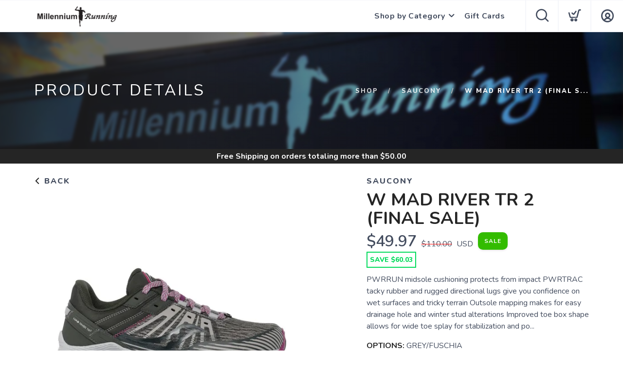

--- FILE ---
content_type: text/html; charset=utf-8
request_url: https://shop.millenniumrunning.com/product/617855/WomensMadRiverTR2
body_size: 19619
content:
<!DOCTYPE html>
<html lang="en">

<head>
  
  
  <script async src="https://www.googletagmanager.com/gtag/js?id=G-7S01FXEE6H"></script>
<script>
window.dataLayer = window.dataLayer || [];
function gtag() { dataLayer.push(arguments);}
gtag("js", new Date());
gtag("config", "G-7S01FXEE6H");
</script>



  <meta charset="utf-8" />
  <title>SAUCONY W Mad River TR 2 (FINAL SALE) GREY/FUSCHIA</title>
  <meta name="viewport" content="width=device-width, initial-scale=1" />
  <meta name="keywords" content="" />
  <meta name="description" content="PWRRUN midsole cushioning protects from impact  PWRTRAC tacky rubber and rugged directional lugs give you confidence on wet surfaces and tricky terrain  Outsole mapping makes for easy drainage hole and winter stud alterations  Improved toe box shape allows for wide toe splay for stabilization and power transfer  Updated tongue construction for an improved fit  Gaiter compatibility  Elastic lace keeper secures laces out of the way  Mud guard on the upper enhances protection and durability in high-abrasion zones  Engineered mesh upper enhances breathability and drains water fast " />
  <!-- Icons -->
  <meta name="msapplication-TileColor" content="#1bb8de" />
  <meta name="msapplication-TileImage" content="/assets/branding/shop.millenniumrunning.com/ms-icon-144x144.png" />
  <meta name="theme-color" content="#252525" />
  <meta property="og:title" content="SAUCONY W Mad River TR 2 (FINAL SALE) GREY/FUSCHIA" />  
  <meta property="og:image" content="https://shop.millenniumrunning.com/image/500/41_53_1601074314138.jpg" />
  <meta property="og:description" content="PWRRUN midsole cushioning protects from impact  PWRTRAC tacky rubber and rugged directional lugs give you confidence on wet surfaces and tricky terrain  Outsole mapping makes for easy drainage hole and winter stud alterations  Improved toe box shape allows for wide toe splay for stabilization and power transfer  Updated tongue construction for an improved fit  Gaiter compatibility  Elastic lace keeper secures laces out of the way  Mud guard on the upper enhances protection and durability in high-abrasion zones  Engineered mesh upper enhances breathability and drains water fast " />
  <link rel="canonical" href="https://shop.millenniumrunning.com/product/617855/saucony/w-mad-river-tr-2-final-sale" />
  <link rel="shortcut icon" id="appFavicon" href="/assets/branding/shop.millenniumrunning.com/favicon.ico" />
  <link rel="apple-touch-icon" id="appFaviconApple57" sizes="57x57" href="/assets/branding/shop.millenniumrunning.com/apple-icon-57x57.png" />
  <link rel="apple-touch-icon" id="appFaviconApple60" sizes="60x60" href="/assets/branding/shop.millenniumrunning.com/apple-icon-60x60.png" />
  <link rel="apple-touch-icon" id="appFaviconApple72" sizes="72x72" href="/assets/branding/shop.millenniumrunning.com/apple-icon-72x72.png" />
  <link rel="apple-touch-icon" id="appFaviconApple76" sizes="76x76" href="/assets/branding/shop.millenniumrunning.com/apple-icon-76x76.png" />
  <link rel="apple-touch-icon" id="appFaviconApple114" sizes="114x114" href="/assets/branding/shop.millenniumrunning.com/apple-icon-114x114.png" />
  <link rel="apple-touch-icon" id="appFaviconApple120" sizes="120x120" href="/assets/branding/shop.millenniumrunning.com/apple-icon-120x120.png" />
  <link rel="apple-touch-icon" id="appFaviconApple144" sizes="144x144" href="/assets/branding/shop.millenniumrunning.com/apple-icon-144x144.png" />
  <link rel="apple-touch-icon" id="appFaviconApple152" sizes="152x152" href="/assets/branding/shop.millenniumrunning.com/apple-icon-152x152.png" />
  <link rel="apple-touch-icon" id="appFaviconApple180" sizes="180x180" href="/assets/branding/shop.millenniumrunning.com/apple-icon-180x180.png" />
  <link rel="icon" type="image/png" id="appFavicon192" sizes="192x192" href="/assets/branding/shop.millenniumrunning.com/android-icon-192x192.png" />
  <link rel="icon" type="image/png" id="appFavicon32" sizes="32x32" href="/assets/branding/shop.millenniumrunning.com/favicon-32x32.png" />
  <link rel="icon" type="image/png" id="appFavicon96" sizes="96x96" href="/assets/branding/shop.millenniumrunning.com/favicon-96x96.png" />
  <link rel="icon" type="image/png" id="appFavicon16" sizes="16x16" href="/assets/branding/shop.millenniumrunning.com/favicon-16x16.png" />
  <!-- Font Preloading - Optimized for Performance -->
  <link rel="preconnect" href="https://fonts.googleapis.com" crossorigin>
  <link rel="preconnect" href="https://fonts.gstatic.com" crossorigin>
  <link rel="preload" as="style" href="https://fonts.googleapis.com/css2?family=Nunito:wght@300;400;600;700;800&display=swap">
  <link rel="stylesheet" href="https://fonts.googleapis.com/css2?family=Nunito:wght@300;400;600;700;800&display=swap" media="print" onload="this.media='all'">
  <noscript><link rel="stylesheet" href="https://fonts.googleapis.com/css2?family=Nunito:wght@300;400;600;700;800&display=swap"></noscript>
  <!-- Styles -->
  <link href="/assets/styles/font-variables.css?v=1.0.5" rel="stylesheet" type="text/css" media="all" />
  <style>:root { --font-primary: "Nunito", "Open Sans", "Helvetica Neue", sans-serif; }</style>
  <link href="/assets/admin/styles/spectrum.css?v=1.0.5" rel="stylesheet" type="text/css" media="all" />
  <link href="/assets/styles/bootstrap.css?v=1.0.5" rel="stylesheet" type="text/css" media="all"/>
  <link href="/assets/styles/themify-icons.css?v=1.0.5" rel="stylesheet" type="text/css" media="all" />
  <link href="/assets/styles/flexslider.css?v=1.0.5" rel="stylesheet" type="text/css" media="all" />
  <link href="/assets/styles/theme.css?v=1.0.5" rel="stylesheet" type="text/css" media="all" />
  <link href="/assets/styles/custom.css?v=1.0.5" rel="stylesheet" type="text/css" media="all" />
  <link href="/assets/styles/runfree.css?v=1.0.5" rel="stylesheet" type="text/css" media="all" />
  <link href="/assets/styles/modal.css?v=1.0.5" rel="stylesheet" type="text/css" />
	<link href="/assets/styles/datetimepicker.css?v=1.0.5" rel="stylesheet" type="text/css" media="all" />
  <link href="/assets/styles/font-awesome.min.css?v=1.0.5" rel="stylesheet" type="text/css" media="all" />
  <link rel="stylesheet" href="/assets/styles/tooltips.css?v=1.0.5" rel="stylesheet" type="text/css" media="all" />
  <link href="/assets/styles/runfreefont.css?v=1.0.5" rel="stylesheet" type="text/css" media="all" />
  <link href="/assets/branding/shop.millenniumrunning.com/branding.css?v=1.0.5" rel="stylesheet" type="text/css" media="all" />
  <script src="https://ajax.googleapis.com/ajax/libs/jquery/3.7.1/jquery.min.js"></script>
  
  <style>
    :root {
      --primary: #252525;
      --primaryOpaque: rgba(37,37,37,0.1);
      --secondary: #fd4f00;
      --white: #FFF;
      --almostblack: #252525;
      --grey: #eff1f5;
      --red: #ff104b;
      --shadow: 0px 0px 8px 2px rgba(0, 0, 0, 0.08);
      --bigShadow: 0px 12px 23px 0px rgba(0, 0, 0, .1);
      --transition: 0.5s;
      --even: #FCFCFC;
      --siteLogo: url(/assets/branding/shop.millenniumrunning.com/logo.png);
      --input: #F5F6FA;
      --border: #f5f6fa;
      --inputfocus: #e7ebf1;
      --glass: rgba(250, 250, 250, 0.7);
      --navutility: #f5f8fb;
      --menu: #434c5e;
      --filterhr: #d2d8e5;
      --bggrey: #f5f6fa;
      --thumbloader: linear-gradient(90deg, #eef1f5 0px, #fbfbfd 40px, #eef1f5 80px);
      --skeleton-one: #e7e8eb;
      --skeleton-two: #f0f0f0;
      --disappearing-header: linear-gradient(to bottom, rgba(245, 246, 250, 1) 0%, rgba(245, 246, 250, 0) 100%);
      --disappearing-footer: linear-gradient(to bottom, rgba(245, 246, 250, 0) 0%, rgba(245, 246, 250, 1) 100%);
    }
  </style>
  <link href="/assets/styles/round.css" rel="stylesheet" type="text/css" media="all" />
  <script>
    var logoCard = '/assets/branding/shop.millenniumrunning.com/logo.png';
    var logoUrl = '/';
  </script>
  
  <script>var cdnOn = false;</script>
<script type="text/javascript">var _learnq;</script><script type="text/javascript">window.blueshift = null;</script>
  <!-- End Header Script -->
</head>

<body class="scroll-assist">
  
  
  <!-- Cart Template //-->
  <li id="CartTemplate" class="cartItem template">
    <div class="productImage" style="background-image: url('{{product.url}}')"></div>
    <div class="rel">
      <div class="productName">{{product.name}}</div>
      <div class="productPrice">
        {{product.quantity}} at ${{product.cost}} - {{product.options}}
      </div>
      <div class="remove" data-index="{{index}}"></div>
    </div>
  </li>

  <div class="nav-container">
    <nav>
      <div class="nav-bar">
        <div class="module left">
          <img id="StoreLogo" class="logo logo-dark" alt="Millennium Running" src="/assets/branding/shop.millenniumrunning.com/logo.png" />
        </div>
        <div class="module right widget-handle mobile-toggle visible-sm visible-xs">
          <i class="icon-Main-Menu mobilemenu"></i>
        </div>
        <div class="module-group right pt0 pb0">

          <!-- User Pod -->
          <div id="AccountMenu" class="module right widget-handle">
            <ul class="menu">
              <li class="has-dropdown-account" style="border-top: unset;"><i class="icon-Profile"></i>
                <span class="title">My Account</span>
                <ul style="margin-top: -7px; margin-right: -20px;"><li><a href="/login"><i class="icon-Log-In dropdown-icon"></i> Login</a></li><li><a href="/signup"><i class="icon-Signup dropdown-icon"></i> Signup</i></a></li></ul>
              </li>
            </ul>
          </div>

          <!-- Cart Pod -->
          <div id="CartMenuSize" class="module widget-handle cart-widget-handle right ecomtrue">
            <div class="cart max" data-url="/cart">
              <i class="icon-ti-Cart"></i>
              <span id="CartItemCount" class="label number"></span>
              <span class="title">Shopping Cart</span>
            </div>
            <div id="CartMenu" class="function">
              <div class="widget" style="padding: 16px;">
                <h6 class="title">Shopping Cart</h6>
                <hr />
                <ul id="CartInfo" class="cart-overview"></ul>
                <div class="cart-controls mt16">
                  <a class="btn btn-sm btn-filled" href="/cart">View Cart</a>
                  <div class="list-inline pull-right">
                    <span class="cart-total">Total: </span>
                    <span id="CartTotal" class="number"></span>
                  </div>
                </div>
              </div>
            </div>
          </div>

          <!-- Search Pod -->
          <div id="SearchMenu" class="module widget-handle search-widget-handle right ecomtrue">
            <div class="search max">
              <i class="icon-ti-search"></i>
              <span class="title">Search Site</span>
            </div>
            <div class="function">
              <div class="search-form">
                <input type="text" placeholder="Search" class="searchFor" />
                <div id="Suggestions"></div>
              </div>
            </div>
          </div>

          <!-- Menu Pod  -->
          <div id="TheMenu" class="module left">
            <ul id="MainMenu" class="menu"><li class="has-dropdown"><a href="#">Shop by Category</a><ul class="mega-menu"><li><ul id="HeaderCategories"></ul></li></ul></li><li id="GiftCardCart"><a href="/giftcard">Gift Cards</a></li><li style="display:none"></li></ul>
          </div>

        </div>
        <!-- End Modal Group -->

      </div>
    </nav>
  </div>
  <div class="main-container"></div><style>
    label {
        width: 100%;
    }
</style>
<section class="page-title page-title-4 image-bg overlay hideshopheaders">
    <div class="background-image-holder">
        <img alt="Background Image" class="background-image" src="/branding/shop.millenniumrunning.com/running2.jpg" />
    </div>
    <div class="headeroverlay"></div>
    <div class="container wide">
        <div class="row">
            <div class="col-md-6">
                <h3 class="uppercase mb0 text-shadow">Product Details</h3>
            </div>
            <div class="col-md-6 text-right">
                <ol class="breadcrumb breadcrumb-2 text-shadow">
                    <li><a href="/">Shop</a></li>
                    <li id="SubArea"></li>
                    <li id="SubProduct" class="active"></li>
                </ol>
            </div> 
        </div>
        <!--end of row-->
    </div>
    <!--end of container-->
    
    <!--Needed before remaining html for loading animations-->
    <style>
        @keyframes fadeInUp {
            from {
                opacity: 0;
                transform: translateY(80px);
            }
    
            to {
                opacity: 1;
                transform: translateY(0);
            }
        }
    
        .animate {
            opacity: 0;
            animation: fadeInUp 0.9s cubic-bezier(0.22, 0.61, 0.36, 1) forwards;
        }
    
        @media screen and (prefers-reduced-motion: reduce) {
            .animate {
                animation: none !important;
            }
        }
    
        /* Product Page Skeleton Loader Styles */
        .product-skeleton {
            display: block;
            position: relative;
        }
    
        .product-skeleton.hidden {
            display: none;
        }
    
        /* Create a shimmer overlay that covers all skeleton elements */
        .product-skeleton::before {
            content: '';
            position: absolute;
            top: 0;
            left: 0;
            width: 100%;
            height: 100%;
            background: linear-gradient(90deg,
                    rgba(255, 255, 255, 0) 0%,
                    rgba(255, 255, 255, 0.3) 50%,
                    rgba(255, 255, 255, 0) 100%);
            background-size: 1000px 100%;
            animation: shimmer 1.5s infinite linear;
            pointer-events: none;
            z-index: 1;
        }
    
        .product-skeleton-image {
            width: 100%;
            height: 513px;
            background: linear-gradient(90deg,
                    var(--skeleton-one) 0%,
                    var(--skeleton-two) 100%);
            border-radius: 8px;
            margin-bottom: 15px;
        }
    
        .product-skeleton-thumbnails {
            display: flex;
            gap: 10px;
            margin-bottom: 15px;
        }
    
        .product-skeleton-thumbnail {
            width: 25%;
            height: 115px;
            background: linear-gradient(90deg,
                    var(--skeleton-one) 0%,
                    var(--skeleton-two) 100%);
            border-radius: 4px;
        }
    
        @media (max-width: 768px) {
            .product-skeleton-image {
                width: 100%;
                height: 300px;
            }
    
            .product-skeleton-thumbnail {
                height: 60px;
            }
        }
    
        .product-skeleton-text {
            height: 20px;
            background: linear-gradient(90deg,
                    var(--skeleton-one) 0%,
                    var(--skeleton-two) 100%);
            border-radius: 4px;
            margin-bottom: 12px;
        }
    
        .product-skeleton-text.small {
            width: 40%;
            height: 16px;
        }
    
        .product-skeleton-text.medium {
            width: 70%;
            height: 16px;
        }
    
        .product-skeleton-text.large {
            width: 90%;
            height: 24px;
        }
    
        .product-skeleton-text.title {
            width: 60%;
            height: 32px;
            margin-bottom: 16px;
        }
    
        .product-skeleton-text.price {
            width: 30%;
            height: 28px;
            margin-bottom: 16px;
        }
    
        .product-skeleton-button {
            width: 150px;
            height: 45px;
            background: linear-gradient(90deg,
                    var(--skeleton-one) 0%,
                    var(--skeleton-two) 100%);
            border-radius: 4px;
            margin-top: 20px;
        }
    
        .product-skeleton-color-swatches {
            display: flex;
            gap: 8px;
            margin-top: 12px;
        }
    
        .product-skeleton-color-swatch {
            width: 100px;
            height: 100px;
            border-radius: 4px;
            background: linear-gradient(90deg,
                    var(--skeleton-one) 0%,
                    var(--skeleton-two) 100%);
        }
    
        .product-single.loaded .product-skeleton {
            display: none;
        }
    
    .product-single .description,
    .product-single .image-slider,
    .product-single .add-to-cart,
    .product-single .widget,
    .product-single .tabbed-content {
        display: none;
    }

    .product-single.loaded .description,
    .product-single.loaded .image-slider,
    .product-single.loaded .add-to-cart,
    .product-single.loaded .widget,
    .product-single.loaded .tabbed-content {
        display: block;
    }

    .product-single .back-title,
    .product-single #BrandArea {
        display: block;
    }        @keyframes shimmer {
            0% {
                background-position: -1000px 0;
            }
    
            100% {
                background-position: 1000px 0;
            }
        }

        /* Wishlist Toggle Styles */
        .wishlist-toggle {
            background: none;
            border: 2px solid #e0e0e0;
            border-radius: 50%;
            width: 44px;
            height: 44px;
            display: flex;
            align-items: center;
            justify-content: center;
            cursor: pointer;
            transition: border 0.15s ease-in-out;
            flex-shrink: 0;
            padding: 8px;
            position: relative;
            margin-bottom: 0px;
        }
        .wishlist-toggle .btn__effect {
            display: inline-block;
            position: relative;
            width: 20px;
            height: 20px;
        }
        .wishlist-toggle .heart-stroke {
            width: 20px;
            height: 20px;
            fill: #cccccc;
            transition: fill 0.3s ease;
        }
        .wishlist-toggle .heart-full {
            position: absolute;
            left: 0;
            top: 0;
            width: 20px;
            height: 20px;
            fill: var(--red);
            opacity: 0;
        }
        .wishlist-toggle:hover {
            border-color: var(--red);
        }
        .wishlist-toggle:hover .heart-stroke {
            animation: pulse 1s ease-out infinite;
        }
        .wishlist-toggle.active .heart-stroke {
            opacity: 0;
        }
        .wishlist-toggle.active .heart-full {
            opacity: 1;
            animation: bounceIn 0.5s linear;
        }
        .wishlist-toggle.active .effect:before {
            animation: fireworkLine 0.5s linear 0.1s;
        }
        .wishlist-toggle.active .effect:after {
            animation: fireworkPoint 0.5s linear 0.1s;
        }
        .wishlist-toggle .broken-heart {
            position: absolute;
            left: -14px;
            top: -1px;
            opacity: 0;
        }
        .wishlist-toggle .broken-heart--left {
            transform: rotate(0deg);
            transform-origin: 60% 200%;
        }
        .wishlist-toggle .broken-heart--right {
            transform: rotate(0deg);
            transform-origin: 63% 200%;
        }
        .wishlist-toggle .broken-heart--crack {
            stroke-dasharray: 15;
            stroke-dashoffset: 15;
        }
        .wishlist-toggle.deactivate .broken-heart {
            opacity: 1;
            margin-top: 4px;
        }
        .wishlist-toggle.deactivate .broken-heart--left {
            animation: crackLeft 0.35s cubic-bezier(0.68, -0.55, 0.265, 2.85) 0.15s forwards, hide 0.25s ease-in 0.55s forwards;
        }
        .wishlist-toggle.deactivate .broken-heart--right {
            animation: crackRight 0.35s cubic-bezier(0.68, -0.55, 0.265, 2.85) 0.15s forwards, hide 0.25s ease-in 0.55s forwards;
        }
        .wishlist-toggle.deactivate .broken-heart--crack {
            animation: crack 0.2s ease-in forwards;
        }
        .wishlist-toggle .effect-group {
            position: absolute;
            top: 0;
            left: 0;
            width: 100%;
            height: 100%;
            transform: rotate(25deg);
        }
        .wishlist-toggle .effect-group .effect {
            display: block;
            position: absolute;
            top: 38%;
            left: 50%;
            width: 20px;
            transform-origin: 0px 2px;
        }
        .wishlist-toggle .effect-group .effect:nth-child(2) { transform: rotate(72deg); }
        .wishlist-toggle .effect-group .effect:nth-child(3) { transform: rotate(144deg); }
        .wishlist-toggle .effect-group .effect:nth-child(4) { transform: rotate(216deg); }
        .wishlist-toggle .effect-group .effect:nth-child(5) { transform: rotate(288deg); }
        .wishlist-toggle .effect-group .effect:before {
            content: "";
            display: block;
            position: absolute;
            right: 0;
            border-radius: 1.5px;
            height: 3px;
            background: var(--red);
        }
        .wishlist-toggle .effect-group .effect:after {
            content: "";
            display: block;
            position: absolute;
            top: 10px;
            right: 10%;
            border-radius: 50%;
            width: 3px;
            height: 3px;
            background: var(--red);
            transform: scale(0, 0);
        }
        @keyframes pulse {
            0% { opacity: 1; transform-origin: center center; transform: scale(1); }
            50% { opacity: 0.6; transform: scale(1.15); }
            100% { opacity: 1; transform: scale(1); }
        }
        @keyframes bounceIn {
            0% { transform: scale(0); }
            30% { transform: scale(1.25); }
            50% { transform: scale(0.9); }
            70% { transform: scale(1.1); }
            80% { transform: scale(1); }
        }
        @keyframes fireworkLine {
            0% { right: 20%; transform: scale(0, 0); }
            25% { right: 20%; width: 6px; transform: scale(1, 1); }
            35% { right: 0; width: 35%; }
            70% { right: 0; width: 4px; transform: scale(1, 1); }
            100% { right: 0; transform: scale(0, 0); }
        }
        @keyframes fireworkPoint {
            30% { transform: scale(0, 0); }
            60% { transform: scale(1, 1); }
            100% { transform: scale(0, 0); }
        }
        @keyframes crackLeft {
            0% { transform: rotate(0deg); }
            100% { transform: rotate(-45deg); }
        }
        @keyframes crackRight {
            0% { transform: rotate(0deg); }
            100% { transform: rotate(45deg); }
        }
        @keyframes crack {
            0% { stroke-dasharray: 15; stroke-dashoffset: 15; }
            80% { stroke-dasharray: 15; stroke-dashoffset: 0; opacity: 1; }
            100% { opacity: 0; }
        }
        @keyframes hide {
            0% { opacity: 1; }
            100% { opacity: 0; }
        }
        @media (max-width: 768px) {
            .wishlist-toggle {
                width: 38px;
                height: 38px;
            }
        }
    </style>

</section>
<div class="threshold hidden">Free Shipping<span class="freeterms hidden"> on orders totaling more than $<span id="Threshold" class="freeamount"></span></span></div>
<section class="pt24 pt-xs-16 pt24 pt-xs-16 white">
    <div class="container wide">
        <div class="row"> 
            <div class="col-md-12">
                <div class="product-single">
                    <div class="row mb24 mb-xs-16">
                        <div class="col-md-6 col-sm-6">
                            <div class="back-title"><a href="javascript:history.go(-1);" style="font-weight: 800; color: var(--menu);"> <i class="icon-ti-back" style="font-size: 13px; color: var(--primary);"></i> Back</a></div>
                            <!-- Product Skeleton Loader - Image -->
                            <div class="product-skeleton">
                                <div class="product-skeleton-image"></div>
                                <div class="product-skeleton-thumbnails">
                                    <div class="product-skeleton-thumbnail"></div>
                                    <div class="product-skeleton-thumbnail"></div>
                                    <div class="product-skeleton-thumbnail"></div>
                                    <div class="product-skeleton-thumbnail"></div>
                                </div>
                            </div>
                            <div class="image-slider slider-thumb-controls controls-inside animate">
                                <ul id="ImageThumbs" class="slides "></ul>
                            </div>
                            <!--end of image slider-->
                        </div>
                        <div class="col-md-5 col-md-offset-1 col-sm-6">
                            <!-- Product Skeleton Loader - Details -->
                            <div class="product-skeleton">
                                <div class="product-skeleton-text small"></div>
                                <div class="product-skeleton-text title"></div>
                                <div class="product-skeleton-text price"></div>
                                <div class="product-skeleton-text large"></div>
                                <div class="product-skeleton-text large"></div>
                                <div class="product-skeleton-text large"></div>
                                <div style="margin-top: 24px;">
                                    <div class="product-skeleton-text small"></div>
                                    <div class="product-skeleton-color-swatches">
                                        <div class="product-skeleton-color-swatch"></div>
                                        <div class="product-skeleton-color-swatch"></div>
                                        <div class="product-skeleton-color-swatch"></div>
                                        <div class="product-skeleton-color-swatch"></div>
                                    </div>
                                </div>
                                <div style="margin-top: 32px;">
                                    <div class="product-skeleton-text medium"></div>
                                    <div class="product-skeleton-text medium"></div>
                                    <div class="product-skeleton-text medium"></div>
                                </div>
                                <div class="product-skeleton-button"></div>
                            </div>
                            <div class="description">
                                <h5 id="ProductBrand" class="uppercase mb0" style="color: var(--menu); font-weight: 800;">
                                </h5>
                                <div>
                                    <h1 id="ProductTitle" class="uppercase productname mt8 mb8" style="margin: 0; flex: 1;">
                                    </h1>
                                </div>
                                <div class="mt0">
                                    <span id="ProductPrice" class="number price"></span> USD <span class="productsalelabel">SALE</span>
                                </div>
                                <div id="Savings" class="savings mb8" style="display: none;"></div>
                                <p class="mt16 mb16" id="ProductShortDescription"></p>
                                
                                <ul>
                                    <li><strong style="color: var(--almostblack);">OPTIONS:</strong> <span id="ProductColor"></span><br><span id="ColorList"></span></li>
                                </ul>
                            </div>
                            <!--end of widget-->
                            <form class="add-to-cart">
                                <div id="OptionsArea" class="instock select-option mb16">
                                    <label>SELECT A SIZE:</label>
                                    <div id="SizesChoices"></div>
                                    <select id="PurchaseOptions" style="display: none;"></select>
                                </div>
                                <div id="DetailOptionsArea" class="select-option" style="display: none;">
                                    <label>DETAILS:</label>
                                    <div id="SelectOptions"></div>
                                </div>
                                <div class="outofstock mt64 mb48" style="display: none; font-weight: 800;">Out of Stock</div>
                                <div id="QuantityArea" class="select-option mb16" style="display: none; clear: both; max-width: 185px;">
                                    <label for="Quantity" style="width: 100%;" class="mt16">SELECT QUANTITY:</label>
                                    <i class="ti-angle-down quantitydropdown"></i>
                                    <select id="Quantity"></select> 
                                </div>
                                <div id="PickupArea">
                                    <div id="PickUpOptions" class="options" style="display:none">
                                        <label class="mb0 mt8">DELIVERY OPTIONS:</label>
                                        <div id="ShipToMe" class="option on">
                                            <div class="mark"></div>
                                            <div class="markLabel">Ship to Me</div>
                                        </div>
                                    </div>
                                </div>
                                <div id="InStore" class="instoreonly" style="display: none; font-weight: 800;">Available for Purchase In-Store Only 🛍️</div>
                                <div style="display: flex; align-items: center; gap: 12px;">
                                    <div class="addArea mt24" style="clear: both; display: flex; align-items: center; gap: 12px;">
                                        <a href="javascript:page.addCart()" style="color:#FFF"><div id="AddCartButton" class="button instock" style="display: none;">Add To Cart</div></a>
                                    </div>
                                    <button id="WishlistToggle" class="wishlist-toggle inactive" aria-label="Add to Wishlist" data-balloon-pos="right" style="margin-top: 24px;">
                                        <div class="btn__effect">
                                            <svg class="heart-stroke" viewBox="20 18 29 28" aria-hidden="true" focusable="false"><path d="M28.3 21.1a4.3 4.3 0 0 1 4.1 2.6 2.5 2.5 0 0 0 2.3 1.7c1 0 1.7-.6 2.2-1.7a3.7 3.7 0 0 1 3.7-2.6c2.7 0 5.2 2.7 5.3 5.8.2 4-5.4 11.2-9.3 15a2.8 2.8 0 0 1-2 1 3.4 3.4 0 0 1-2.2-1c-9.6-10-9.4-13.2-9.3-15 0-1 .6-5.8 5.2-5.8m0-3c-5.3 0-7.9 4.3-8.2 8.5-.2 3.2.4 7.2 10.2 17.4a6.3 6.3 0 0 0 4.3 1.9 5.7 5.7 0 0 0 4.1-1.9c1.1-1 10.6-10.7 10.3-17.3-.2-4.6-4-8.6-8.4-8.6a7.6 7.6 0 0 0-6 2.7 8.1 8.1 0 0 0-6.2-2.7z"></path></svg>
                                            <svg class="heart-full" viewBox="0 0 19.2 18.5" aria-hidden="true" focusable="false"><path d="M9.66 18.48a4.23 4.23 0 0 1-2.89-1.22C.29 10.44-.12 7.79.02 5.67.21 2.87 1.95.03 5.42.01c1.61-.07 3.16.57 4.25 1.76A5.07 5.07 0 0 1 13.6 0c2.88 0 5.43 2.66 5.59 5.74.2 4.37-6.09 10.79-6.8 11.5-.71.77-1.7 1.21-2.74 1.23z"></path></svg>
                                            <svg class="broken-heart" xmlns="http://www.w3.org/2000/svg" width="48" height="16" viewBox="5.707 17 48 16"><g fill="var(--red)"><path class="broken-heart--left" d="M29.865 32.735V18.703a4.562 4.562 0 0 0-3.567-1.476c-2.916.017-4.378 2.403-4.538 4.756-.118 1.781.227 4.006 5.672 9.737a3.544 3.544 0 0 0 2.428 1.025l-.008-.008.013-.002z"/><path class="broken-heart--right" d="M37.868 22.045c-.135-2.588-2.277-4.823-4.697-4.823a4.258 4.258 0 0 0-3.302 1.487l-.004-.003v14.035a3.215 3.215 0 0 0 2.289-1.033c.598-.596 5.882-5.99 5.714-9.663z"/></g><path class="broken-heart--crack" fill="none" stroke="#FFF" stroke-miterlimit="10" d="M29.865 18.205v14.573"/></svg>
                                            <div class="effect-group">
                                                <span class="effect"></span>
                                                <span class="effect"></span>
                                                <span class="effect"></span>
                                                <span class="effect"></span>
                                                <span class="effect"></span>
                                            </div>
                                        </div>
                                    </button>
                                </div>
                                <div id="InStorePickup" class="instoreonly red" style="display: none; font-weight: 800">This product can be purchased online, but must be picked up in the store. 🧾</div>
                            </form>
                            <div class="widget" style="margin-top: 20px;">
                                <hr class="mb0 mt24 mt-xs-12">
                                <ul>
                                    <li>SKU: <span id="ProductSku"></span></li>
                                </ul>
                            </div>
                        </div>
                    </div>
                    <!--end of row-->
                    <div class="row">
                        <div class="col-sm-12">
                            <div class="tabbed-content text-tabs">
                                <ul class="tabs mb16 mb-xs-8">
                                    <li class="active">
                                        <div class="tab-title">
                                            <span>Description</span>
                                        </div>
                                        <div id="ProductDescription" class="tab-content"></div>
                                    </li>
                                    <li class="bridaloff">
                                        <div class="tab-title">
                                            <span>Sizing</span>
                                        </div>
                                        <div class="tab-content" data-content="6"></div>
                                    </li>
                                    <li>
                                        <div class="tab-title">
                                            <span>Reviews<div class="review-count-container" style="display: none">
                                                <div id="ReviewCount"></div>
                                            </div>
                                        </span>
                                        </div>
                                        <div class="tab-content"> 
                                            <ul id="Reviews" class="ratings mb8"></ul>
                                            <!--end of ratings-->
                                            <h6 class="uppercase mb8 reviewForm" style="display: none;">Write A Review</h6>
                                            <form class="ratings-form reviewForm" style="display: none;">
                                                <div class="select-option mb16">
                                                    <i class="ti-angle-down"></i>
                                                    <select id="StarRating" class="grey">
                                                        <option selected value="Default">Select A Rating</option>
                                                        <option value="5">5 Stars</option>
                                                        <option value="4">4 Stars</option>
                                                        <option value="3">3 Stars</option>
                                                        <option value="2">2 Stars</option>
                                                        <option value="1">1 Star</option>
                                                    </select>
                                                </div>
                                                <textarea id="ReviewText" placeholder="What do you think about this product?" rows="3" class="mb16 pt16"></textarea>
                                                <div id="SaveReviewButton" class="button" >Submit Review</div>
                                            </form>
                                        </div>
                                    </li>
                                </ul>
                            </div>
                        </div>
                    </div>
                </div>
            </div>
            <!--end of row-->
        </div>
        <!--end of container-->
</section>

<!-- Wishlist Login Modal -->
<div id="WishlistLoginModal" class="modal box">
  <div class="close"></div>
  <div class="modal-header">
    <div class="wishlist-color-modal mb24"></div>
    <div>
        <div class="title mt0">Save to Wishlist</div>
        <div class="subtitle mt0 mb8">Please login or sign up to save items to your wishlist</div>
    </div>
  </div>
  <div class="grid two" style="gap: 12px; margin-top: 24px;">
    <a href="/login" class="button hollow" style="text-decoration: none; color: white; text-align: center;">Login</a>
    <a href="/signup" class="button" style="text-decoration: none; color: white; text-align: center;">Sign Up</a>
  </div>
</div>

<!-- Repeater Templates -->
<li id="ThumbTemplate" class="template" data-thumb-alt="" style="height: auto"><img src="{{imageurl}}" alt="{{altLabel}}" data-thumb-alt="{{altLabel}}" title="{{altLabel}}" /></li>

<li id="ReviewTemplate" class="template mb16">
    <div class="user">
        <ul class="list-inline star-rating">
            <li class="star1" style="display: none">
                <i class="fa fa-star"></i>
            </li>
            <li class="star2" style="display: none">
                <i class="fa fa-star"></i>
            </li>
            <li class="star3" style="display: none">
                <i class="fa fa-star"></i>
            </li>
            <li class="star4" style="display: none">
                <i class="fa fa-star"></i>
            </li>
            <li class="star5" style="display: none">
                <i class="fa fa-star"></i>
            </li>
        </ul>
        <span class="bold-h6">{{firstName}}</span>
        <span class="date number">{{reviewDate}}</span>
    </div>
    <p class="mb0">
        {{reviewMessage}}
    </p>
</li>
<script language="javascript" type="text/javascript">
    var threshold = Number('50');
    var flatRate = Number('7');
    var shipType = 'flat';
    var allowInStore = 'true';
	var currency = 'USD';
    var LSCode = '';
    var posId = '1';
    var id = 617855;

    var page = {
        id: null,
        data: null,
        color: "",
        optionsIsLoaded: false,
        productIsLoaded: false,
        options: [],
        sizes: [],
        inventory: {},
        isRelay: false,
        init: function () {
            store.get();
            if (page.id == null) {
                try {
                    if (id) page.id = id;
                } catch (e) {
                    page.id = $.param("id");
                }
            }
            if (isNaN(page.id)) window.location = '/';
            else {
                page.events();
                // Check if user is already loaded
                if (user && user.data && user.data.memberId) {
                    page.userLoaded();
                }
                page.get();
                category.get();
                brand.get();
                service.post("product/options", { id: page.id }, page.optionsLoaded);
            }

            if (shipType=='flat'&&flatRate<=0) {
                $(".threshold").removeClass("hidden");
            } else {
                if (threshold!=null && threshold >= 0) {
                    $(".threshold").removeClass("hidden");
                    if (threshold>0) {
                        $(".freeterms").removeClass("hidden");
                        $("#Threshold").html(threshold.toFixed(2));
                    }                    
                }
            }
        },
        productDetails: (e) => {
            page.returned(e);
        },
        hasProductOption: (options, id) => {
            for (var i=0; i<options.length; i++) {
                var option = options[i];
                if (option.id.trim().toLowerCase()==id.trim().toLowerCase()) return i;
            }
            return -1;
        },
        optionsLoaded: (e) => {
            var useOptions = [];
            for (var i=0; i<e.data.length; i++) {
                var optionItem = e.data[i];
                var index = page.hasProductOption(useOptions, optionItem.label);
                if (index==-1) {
                    useOptions.push({
                        id: optionItem.label,
                        items: [
                            optionItem.value
                        ]
                    })
                } else {
                    useOptions[index].items.push(optionItem.value);
                }
            }


            if (useOptions.length>0) {
                var html = "";
                for (var i=0; i<useOptions.length; i++) {
                    var option = useOptions[i];
                    html += `<label for="Detail_${i}">${option.id}</label>`;
                    html += `<div class="content-area">`;
                    if (option.items.length>1) {
                        html += `<select class="option-detail" data-label="${option.id}">`;
                        for (var j=0; j<option.items.length; j++) {
                            var item = option.items[j];
                            html += `<option value="${item}">${item}</option>`;
                        }
                        html += '</select>';
                    } else {
                        html += `<input type="checkbox" class="option-detail" data-label="${option.id} - ${option.items[0]}" value="${option.items[0]}"> ${option.items[0]}`;
                    }
                    html += '</div>';
                }
                $("#SelectOptions").html(html);
                // $("#DetailOptionsArea").show();
            }
        },
        events: function () {
            //context.addListener("product", page.returned);
            context.addListener("categories", page.categoriesLoaded);
            context.addListener("brands", page.brandsLoaded);
            context.addListener("user", page.userLoaded);
            // context.addListener("productinventory", page.inventoryLoaded);
            $("#SearchFor").keypress(page.search);
            //$("#AddCartButton").click(page.addCart);
            $("#PurchaseOptions").change(page.selected);
            $("#SaveReviewButton").click(page.saveReview);
            $("#WishlistToggle").click(page.toggleWishlist);
            $("#WishlistLoginCancel").click(modal.close);
        },
        userLoaded: function() {
            // Update wishlist button when user data is loaded
            if (user && user.data && user.data.memberId && typeof wishlist !== 'undefined' && page.id) {
                // Always try to load/update in case it hasn't loaded yet
                if (!wishlist.isLoaded) {
                    wishlist.load(function() {
                        page.updateWishlistButton();
                    });
                } else {
                    page.updateWishlistButton();
                }
            }
        },
        toggleWishlist: function(e) {
            e.preventDefault();
            if (!user || !user.data || !user.data.memberId) {
                // Show the custom modal
                modal.show('WishlistLoginModal');
                return;
            }
            
            var $button = $("#WishlistToggle");
            
            // Remove focus to hide tooltip immediately
            $button.blur();
            
            // Handle deactivate animation
            if ($button.hasClass("deactivate")) {
                $button.removeClass("deactivate");
            }
            if ($button.hasClass("active")) {
                $button.addClass("deactivate");
            }
            
            wishlist.toggle(page.id, function(response) {
                if (response.error) {
                    growler.error("Failed to update wishlist");
                } else {
                    if (response.isAdded) {
                        $button.removeClass("inactive deactivate").addClass("active");
                        growler.success("Added to wishlist");
                    } else {
                        // Deactivate animation will run, then switch to inactive
                        setTimeout(function() {
                            $button.removeClass("active deactivate").addClass("inactive");
                        }, 800);
                        growler.success("Removed from wishlist");
                    }
                    page.updateWishlistButton();
                }
            });
        },
        updateWishlistButton: function() {
            if (wishlist.has(page.id)) {
                $("#WishlistToggle").removeClass("inactive").addClass("active");
                $("#WishlistToggle").attr("title", "Remove from wishlist");
                $("#WishlistToggle").attr("aria-label", "Remove from wishlist");
                $("#WishlistToggle").attr("data-balloon-pos", "right");
            } else {
                $("#WishlistToggle").removeClass("active").addClass("inactive");
                $("#WishlistToggle").attr("title", "Add to Wishlist");
                $("#WishlistToggle").attr("aria-label", "Add to Wishlist");
                $("#WishlistToggle").attr("data-balloon-pos", "right");
            }
        },
        hasSize: function(code, size, sizeAppend) {
            var stores = page.inventory.data;
            for (var i=0; i<stores.length; i++) {
                if (stores[i].code==code) {
                    var items = stores[i].inventory;
                    for (var j=0; j<items.length; j++) {
                        if (items[j].osize) {
                            if (items[j].osize==size&&items[j].sizeAppend==sizeAppend) return true;
                            else if (items[j].size==size&&items[j].sizeAppend==sizeAppend) return true;
                        } else {
                            if (items[j].size==size&&items[j].sizeAppend==sizeAppend) return true;
                        }
                    }   
                }
            }
            return false;
        },
        selectedCost: 0.00,
        selected: function() {
            /*
            var items =  $("#PurchaseOptions").val();
            var sizes = items.split('~');
            var size = "";
            var sizeAppend = "";
            if (sizes.length>0) size = sizes[0].split('“').join('"');
            if (sizes.length>1) sizeAppend = sizes[1];
            */
            var size = $(".sizeBox.selected").data("size");
            var sizeAppend = $(".widthBox.selected").data("width");


            var addresses = 0;
            var cost = 0;
            var markdown = 0;
            var retail = page.data.retail;
            var savings = 0;

            
            cost = page.data.cost;
            if (!page.data.isAuto) cost = page.data.realCost;

            if (page.data.markdown!=null && page.data.markdown>0 && page.data.markdown<retail && page.data.isAuto) {
                savings = retail-page.data.markdown;
            }

            let defaultApplied = true;
            $("#PickUpOptions").html('<div id="ShipToMe" class="option on" data-id="-1"><div><div class="mark"><div class="dot"></div></div></div><div class="markLabel">&nbsp;📦&nbsp;&nbsp;Ship to Me</div></div>');
            if ((page.data.inStorePickupOnly && page.data.inStorePickupOnly == 1) || (page.data.isInStorePickupOnly && page.data.isInStorePickupOnly == 1)) {
                defaultApplied = false;
                $("#PickUpOptions").html('');
            }

            var codesAdded = [];
            var quantity = 0;

            if (allowInStore=='true' || ((page.data.inStorePickupOnly && page.data.inStorePickupOnly == 1) || (page.data.isInStorePickupOnly && page.data.isInStorePickupOnly == 1))) {

                var stores = page.inventory.data;
                for (var i=0; i<stores.length; i++) {
                    if (page.hasSize(stores[i].code, size, sizeAppend)) {
                        var details = store.detailsFromCode(stores[i].code);
                        if (details) {
                            if (details.allowInStore) {
                                addresses++;
                                var address = details.name+'<br><i>'+details.street+' '+details.city+' '+details.state+', '+details.postalCode+'</i>';
                                let selectMe = false;
                                if (!defaultApplied) {
                                    selectMe = true;
                                    defaultApplied = true;
                                }
                                $("#PickUpOptions").append(`<div id="InStore${details.code}" class="option${ selectMe ? " on" : ""}" data-rid="${details.storeId}" data-id="${details.code}"> <div><div class="mark"><div class="dot"></div></div></div><div class="markLabel">&nbsp;📍 Pick Up at ${address}</div></div>`);
                            }
                        }
                    }
                }
            }


            var skus = [];
            for (var i=0; i<page.inventory.data.length; i++) {
                for (var j=0; j<page.inventory.data[i].inventory.length; j++) {
                    if (page.inventory.data[i].inventory[j].osize) {
                        if (page.inventory.data[i].inventory[j].osize==size&&page.inventory.data[i].inventory[j].sizeAppend==sizeAppend) {
                            quantity += page.inventory.data[i].inventory[j].quantity;
                            if (skus.indexOf(page.inventory.data[i].inventory[j].sku)==-1) skus.push(page.inventory.data[i].inventory[j].sku);
                            if (page.inventory.data[i].inventory[j].siteId!=41) {
                                if (page.inventory.data[i].inventory[j].lineCost) cost = page.inventory.data[i].inventory[j].lineCost;
                                else {
                                    if (page.inventory.data[i].inventory[j].isAuto) cost = page.inventory.data[i].inventory[j].cost;
                                    else cost = page.inventory.data[i].inventory[j].realCost;
                                }
                            }
                        } else if (page.inventory.data[i].inventory[j].size==size&&page.inventory.data[i].inventory[j].sizeAppend==sizeAppend) {
                            quantity += page.inventory.data[i].inventory[j].quantity;
                            if (skus.indexOf(page.inventory.data[i].inventory[j].sku)==-1) skus.push(page.inventory.data[i].inventory[j].sku);
                            if (page.inventory.data[i].inventory[j].siteId!=41) {
                                if (page.inventory.data[i].inventory[j].lineCost) cost = page.inventory.data[i].inventory[j].lineCost;
                                else {
                                    if (page.inventory.data[i].inventory[j].isAuto) cost = page.inventory.data[i].inventory[j].cost;
                                    else cost = page.inventory.data[i].inventory[j].realCost;
                                }

                                markdown = page.inventory.data[i].inventory[j].markdown;
                                if (page.inventory.data[i].inventory[j].retail>0) retail = page.inventory.data[i].inventory[j].retail;
                            }
                        }
                    } else {
                        if (page.inventory.data[i].inventory[j].size==size&&page.inventory.data[i].inventory[j].sizeAppend==sizeAppend) {
                            quantity += page.inventory.data[i].inventory[j].quantity;
                            if (skus.indexOf(page.inventory.data[i].inventory[j].sku)==-1) skus.push(page.inventory.data[i].inventory[j].sku);
                            if (page.inventory.data[i].inventory[j].siteId!=41) {
                                if (page.inventory.data[i].inventory[j].lineCost) cost = page.inventory.data[i].inventory[j].lineCost;
                                else {
                                    if (page.inventory.data[i].isAuto) cost = page.inventory.data[i].inventory[j].cost;
                                    else cost = page.inventory.data[i].inventory[j].realCost;
                                }
                                
                                markdown = page.inventory.data[i].inventory[j].markdown;
                                if (page.inventory.data[i].inventory[j].retail>0) retail = page.inventory.data[i].inventory[j].retail;
                            }
                        }
                    }
                }
            }
            if (skus.length>0) $("#ProductSku").html(skus.join(', '));
            page.selectedCost = cost;

            if (cost>0) {
                if (cost<retail) {
                    var savings = retail-cost;
                    var htmlString = '$'+cost.toFixed(2)+'<span class="struckout">$'+retail.toFixed(2)+'</span>';
                    $("#ProductPrice").html(htmlString);
                    $("#Savings").html('Save $'+savings.toFixed(2));
                    $("#Savings").show();
                } else {
                    $("#ProductPrice").html("$"+cost.toFixed(2));
                }
            }

            if (markdown!=null && markdown>0 && markdown<retail) {
                var savings = retail-markdown;
                var htmlString = '$'+markdown.toFixed(2)+'<span class="struckout">$'+retail.toFixed(2)+'</span>';
                $("#ProductPrice").html(htmlString);
                $("#Savings").html('Save $'+savings.toFixed(2));
                $("#Savings").show();
            }

			if (page.inventory.unassigned&&page.inventory.unassigned.length>0) {
				var inventory = page.inventory.unassigned;
				for (var j=0; j<inventory.length; j++) {
                    if (inventory[j].osize) {
                        if (inventory[j].osize==size&&inventory[j].sizeAppend==sizeAppend) quantity += inventory[j].quantity;
                        else if (inventory[j].size==size&&inventory[j].sizeAppend==sizeAppend) quantity += inventory[j].quantity;
                    } else {
                        if (inventory[j].size==size&&inventory[j].sizeAppend==sizeAppend) quantity += inventory[j].quantity;
                    }
				}
            }

            $("#Quantity").html("");
            for (var i=1; i<=quantity&&i<21; i++) {
                $("#Quantity").append('<option value="'+i+'">'+i+'</option>');
            }  
            $("#Quantity").val("1");
            $("#QuantityArea").show();
            
            if (addresses>0) $("#PickUpOptions").show();
            else $("#PickUpOptions").hide();

            var storeCode = -1;
            var stores = page.inventory.data;
            for (var i=0; i<stores.length; i++) {
                if (page.hasSize(stores[i].code, size, sizeAppend)) {
                    storeCode = stores[i].code;
                    break;
                } 
            }
            if (storeCode==null||storeCode==-1) {
                if (page.getRelay(size+"~"+sizeAppend)>-1) { 
                    if (page.data.brandName.toLowerCase().indexOf("hoka")==0) $("#PickUpOptions").html('<div class="red" style="margin-bottom: 20px; font-weight: 700;">This selection is available online only. Get it shipped to your door. Shipping may vary due to vendor warehouse delays, some orders may ship slower than normal. &nbsp; 🚚</div>');
                    else $("#PickUpOptions").html('<div class="red" style="margin-bottom: 20px; font-weight: 700;">This selection is available online only. Get it shipped to your door. Shipping may vary due to vendor warehouse delays, some orders may ship slower than normal. &nbsp; 🚚</div>');
                    $("#PickUpOptions").show();
                }
            }

            $(".option").click(app.optionToggle); 
        },
        addCart: function () {
            var size = $(".sizeBox.selected").data("size");
            var width = $(".widthBox.selected").data("width");
            var details = [];

            $(".option-detail").each((i, e) => {
                var elem = $(e);
                var type = elem.attr("type");
                var label = elem.data("label");
                if (type=="checkbox") {
                    if (elem.is(':checked')) {
                        details.push({
                            label: label,
                            value: "Checked"
                        });
                    } else {
                        details.push({
                            label: label,
                            value: "Not Checked"
                        });
                    }
                } else {
                    details.push({
                        label: label,
                        value: elem.val()
                    });
                }
            });

            var theOption = {};
            var stores = page.inventory.data;
            for (var i=0; i<stores.length; i++) {
                var items = stores[i].inventory;
                for (var j=0; j<items.length; j++) {
                    if (items[j].size==size && items[j].sizeAppend==width && items[j].osize != null && items[j].osize != "") {
                        size = items[j].osize;
                        theOption = items[j];
                        break;
                    }
                } 
            }

            var options = size+"~"+width;

            if (page.selectedCost>0) page.data.cost = page.selectedCost;
            if (options != "") {
                
                var pickup = -1;
                var oPickup = $("#PickUpOptions").find(".option.on").data("id");
                pickup = $("#PickUpOptions").find(".option.on").data("id");
                var runfreepickup = $("#PickUpOptions").find(".option.on").data("rid");
                if (pickup==null||pickup==-1) {
                    if ((page.data.inStorePickupOnly && page.data.inStorePickupOnly == 1) || (page.data.isInStorePickupOnly && page.data.isInStorePickupOnly == 1)) pickup = page.getStore(options);
                    else pickup = -1;
                }
                

                var storeCode = pickup;
                if (isNaN(pickup)) pickup = runfreepickup;
                
                if (storeCode==null||storeCode==-1||storeCode==-2) storeCode = page.getStore(options); 
                if (theOption!=null && theOption.productId!=null && theOption.productId != page.data.productId && page.data.relayId != theOption.productId) {
                    service.call("product", { id: theOption.productId }, (e) => {
                        if (e.siteId==41) {
                            e.cost = page.data.cost;
                            try {
                                page.data.relayId = e.productId;
                                page.data.sku = e.sku;
                                page.data.name = e.name;
                                page.data.straightSku = e.straightSku;
                                page.data.brandName = e.brandName;
                            } catch (e) {
                                
                            }
                            cart.add(page.data, Number($("#Quantity").val()), pickup, options.split('“').join('"'), storeCode, page.getAddress(options, storeCode), page.getExternal(options), page.getRelay(options), page.getInventoryId(options), oPickup, details);
                        } else {
                            if (page.data.cost>e.cost) {
                                e.cost = page.data.cost;
                            }
                            cart.add(e, Number($("#Quantity").val()), pickup, options.split('“').join('"'), storeCode, page.getAddress(options, storeCode), page.getExternal(options), page.getRelay(options), page.getInventoryId(options), oPickup, details);
                        }
                    });
                } else {
                    cart.add(page.data, Number($("#Quantity").val()), pickup, options.split('“').join('"'), storeCode, page.getAddress(options, storeCode), page.getExternal(options), page.getRelay(options), page.getInventoryId(options), oPickup, details);
                }
            } else growler.error("You must select the size");
        },
        getStore: function (options) {
            var sizes = options.split('~');  
            var size = "";
            var sizeAppend = "";
            if (sizes.length>0) size = sizes[0];
            if (sizes.length>1) sizeAppend = sizes[1];

             
            var stores = page.inventory.data;
            for (var i=0; i<stores.length; i++) {
                if (stores[i].code!=null&&page.hasSize(stores[i].code, size, sizeAppend)) return stores[i].code;
            }
            if (LSCode=='') return stores[0].code;
            else {
                for (let i=0; i<stores.length; i++) {
                    if (stores[i].code==LSCode) return stores[i].code;
                }
            }
            return stores[0].code;
        },
        getAddress: function (options, code) {
            var details = store.data[0];
            if (Number(code)>0) {
                details = store.detailsFromCode(code);
                if (!details) details = store.data[0];
            } else {
                for (var i=0; i<store.data.length; i++) {
                    if (store.data[i].code==code) {
                        details = store.data[i];
                        break;
                    }
                }
            }
            var address = '';
            if (details.street) address += details.street + " ";
            if (details.city) address += details.city + " ";
            if (details.state) address += details.state + " ";
            if (details.postalCode) address += details.postalCode; 
            return address;
        },
        getInventoryId: function(options) {
            var sizes = options.split('~');  
            var size = "";
            var sizeAppend = "";  
            if (sizes.length>0) size = sizes[0];
            if (sizes.length>1) sizeAppend = sizes[1];
            var stores = page.inventory.data; 
            for (var i=0; i<stores.length; i++) {
                var items = stores[i].inventory;
                for (var j=0; j<items.length; j++) {
                    if (items[j].osize) {
                        if (items[j].osize==size&&items[j].sizeAppend==sizeAppend) return items[j].inventoryId;
                        else if (items[j].size==size&&items[j].sizeAppend==sizeAppend) return items[j].inventoryId;
                    } else {
                        if (items[j].size==size&&items[j].sizeAppend==sizeAppend) return items[j].inventoryId;
                    }
                }   
            }
            return ""; 

        },
        getId: function(size, sizeAppend) {
            var stores = page.inventory.data; 
            for (var i=0; i<stores.length; i++) {
                var items = stores[i].inventory;
                for (var j=0; j<items.length; j++) {
                    if (items[j].osize) {
                        if (items[j].osize==size&&items[j].sizeAppend==sizeAppend) return items[j].integrationId;
                        else if (items[j].size==size&&items[j].sizeAppend==sizeAppend) return items[j].integrationId;
                    } else {
                        if (items[j].size==size&&items[j].sizeAppend==sizeAppend) return items[j].integrationId;
                    }
                }   
            }
            return ""; 
        },
        getExternal: function (options) {
            var sizes = options.split('~');  
            var size = "";
            var sizeAppend = "";  
            if (sizes.length>0) size = sizes[0];
            if (sizes.length>1) sizeAppend = sizes[1];

            return page.getId(size, sizeAppend);
        }, 
        getRelayId: function(size, sizeAppend) { 
            var stores = page.inventory.data;
            stores.push({ inventory: page.inventory.unassigned });
            var relayId = -1;
            for (var i=0; i<stores.length; i++) {
                var items = stores[i].inventory;
                for (var j=0; j<items.length; j++) {
                    if (items[j].osize) {
                        if (items[j].osize==size&&items[j].sizeAppend==sizeAppend) {
                            if (items[j].siteId==41) relayId = items[j].productId;
                            else return -1;
                        } else if (items[j].size==size&&items[j].sizeAppend==sizeAppend) {
                            if (items[j].siteId==41) relayId = items[j].productId;
                            else return -1;
                        }
                    } else {
                        if (items[j].size==size&&items[j].sizeAppend==sizeAppend) {
                            if (items[j].siteId==41) relayId = items[j].productId;
                            else return -1;
                        }
                    }
                }   
            }
            return relayId;
        },
        getRelay: function (options) {
            var sizes = options.split('~');
            var size = "";
            var sizeAppend = "";
            if (sizes.length>0) size = sizes[0];
            if (sizes.length>1) sizeAppend = sizes[1];

            return page.getRelayId(size, sizeAppend);
        },
        search: function (e) {
            if (e.keyCode == 13 && $("#SearchFor").val().trim().length > 0) {
                window.location = "/#search=" + $("#SearchFor").val().trim();
            }
        },
        get: function () {
            products.details(page.id);
            products.productView(page.id);
        },
        inventoryReturned: (e) => {
            page.inventoryLoaded(e);
        },
        returned: function (e) {
            page.data = e;

            var isGone = ((page.data.dateDeleted!=null && moment(page.data.dateDeleted).isValid()) || !page.data.isLive);

            if (isGone) $(".addArea").hide();
            
            products.getOptions(page.data.sku, page.data.productId, page.data.relayId, true);
            page.productIsLoaded = true;
            page.setup();
            
            var quant = Number.parseInt($("#Quantity").val());
            page.quant = Number.isNaN(quant) ? 1 : quant;
            gtag('event', 'view_item', {
                    "items": [
                        {
                            "id": page.data.productId,
                            "name": page.data.name,
                            "list_name": "Products",
                            "brand": page.data.brandName,
                            "category": page.data.categories && page.data.categories[0] ? page.data.categories[0].name : 'All Categories',
                            "variant": page.data.color,
                            "list_position": 0,
                            "quantity": page.quant,
                            "price": page.data.cost
                        }
                    ]
            },
            {
                    'event_callback': function () {}
            });
            try {
                    fbq('track', 'ViewContent', {
                        currency: currency,
                        value: page.data.cost,
                        content_name: page.data.name,
                        content_type: page.data.categories && page.data.categories[0] ? page.data.categories[0].name : 'All Categories',
                        itemIds: [page.data.sku],
                        contents: [{
                            "id": page.data.sku,
                            "sku": page.data.sku,
                            "name": page.data.name,
                            "brand": page.data.brandName,
                            "category": page.data.categories && page.data.categories[0] ? page.data.categories[0].name : 'All Categories',
                            "color": page.data.color,
                            "quantity": page.quant,
                            "price": page.data.cost
                        }],
                    });
            } catch (e) {}
        },
        setup: function () {
            $("#ProductTitle").html(page.data.name);
            if (page.data.label && page.data.label.trim().length>0) $("#ProductBrand").html(page.data.label); 
            else $("#ProductBrand").html(page.data.brandName); 
            $("#ProductSku").html(page.data.sku);
            $("#ProductColor").html(page.data.color);
            if (page.data.isOnSale || (page.data.markdown!=null && page.data.markdown>0 && page.isAuto)) $(".productsalelabel").addClass("show");
            $("#ColorList").html("");
            var colorsShown = [];
            for (var i=0; i<page.data.colors.length; i++) {
                if (page.data.colors[i]==null) page.data.colors[i] = "";
            }
            page.data.colors.sort((a,b) => (a.color > b.color) ? 1 : ((b.color > a.color) ? -1 : 0));
            for (var i = 0; i < page.data.colors.length; i++) {
                var color = page.data.colors[i].color; 
                if (color!=null ) color = color.replace(/\W/g, '');
                else color = "";
                if (!colorsShown.includes(color)) {
                    if (page.data.colors[i].productId == page.data.productId) {
                        $("#ColorList").append('<span class="color selected" style="background-image: url(\'' + products.getSize(150, page.data.colors[i].url) + '\')" title="' + page.data.colors[i].color + '"></span>');
                    } else {
                        if (!page.data.colors[i].color) page.data.colors[i].color = page.data.colors[i].name.replace(/\W/g, '');;
                        var url = products.getCanonical(page.data.colors[i]);
                        $("#ColorList").append('<span class="color" style="background-image: url(\'' + products.getSize(150, page.data.colors[i].url) + '\')" data-product="' + url + '" aria-label="' + page.data.colors[i].color + '" data-balloon-pos="up"></span>');
                    }
                    colorsShown.push(color);
                } else {
                }
            }
            $("*[data-product]").click(function (e) {
                window.location = $(e.currentTarget).data("product"); 
            });
            const description = page.data.description || "";
            $("#ProductDescription").html(description);
            var shortDesc = ''; 
            if (page.data.blurb&&page.data.blurb.trim().length>0) shortDesc = page.data.blurb;
            else {
                shortDesc = description.replace(/<(?:.|\n)*?>/gm, '');
                if (shortDesc.length > 300) shortDesc = shortDesc.substring(0, 300) + "...";
            } 
           
            $("#ProductShortDescription").html(shortDesc);

            var cost = page.data.cost;
            if (!page.data.isAuto) cost = page.data.realCost;
            if (page.data.isOnSale) {
                var retail = page.data.retail;
                if (retail>cost) {
                    var savings = retail-cost;
                    var htmlString = '$'+cost.toFixed(2)+'<span class="struckout">$'+retail.toFixed(2)+'</span>';
                    $("#ProductPrice").html(htmlString);
                    $("#Savings").html('Save $'+savings.toFixed(2));
                    $("#Savings").show();
                } else {
                    $("#ProductPrice").html("$"+cost.toFixed(2));
                }
            } else {
                $("#ProductPrice").html("$"+cost.toFixed(2));
            }

            if (page.data.markdown!=null && page.data.markdown>0 && page.data.markdown<retail && page.data.isAuto) {
                var retail = page.data.retail;
                var savings = retail-page.data.markdown;
                var htmlString = '$'+page.data.markdown.toFixed(2)+'<span class="struckout">$'+retail.toFixed(2)+'</span>';
                $("#ProductPrice").html(htmlString);
                $("#Savings").html('Save $'+savings.toFixed(2));
                $("#Savings").show();
            }

            var name = page.data.name;
            if (name.length > 25) name = name.substring(0, 25) + "...";
            $("#SubProduct").html(name);

            var brand = page.data.brandName;
            if (page.data.label&&page.data.label.trim().length>0) brand = page.data.label;
            if (brand.length > 25) brand = brand.substring(0, 25) + "...";
            $("#SubArea").html('<a href="/shop#brand=' + page.data.brandId + '">' + brand + '</a>');

            var altLabel = page.data.name.trim();
            if (page.data.metaAlt && page.data.metaAlt.trim().length>0) altLabel = page.data.metaAlt.trim();

            $("#ImageThumbs").html("");
            var used = [];
            for (var i = 0; i < page.data.images.length; i++) {
                if (!used.includes(page.data.images[i].url)) {
                    var thumbElement = $("#ThumbTemplate").clone();
                    thumbElement.removeClass("template");
                    thumbElement.attr("id", "Row" + i);
                    thumbElement.attr("data-thumb-alt", altLabel);

                    const imageUrl = products.getSize(600, page.data.images[i].url);
                    const img = thumbElement.find("img");
                    img.attr("src", imageUrl);
                    img.attr("alt", altLabel);
                    img.attr("title", altLabel);
                    img.attr("data-thumb-alt", altLabel);

                    $("#ImageThumbs").append(thumbElement);
                    used.push(page.data.images[i].url);
                }
            }

            page.loadReviews();

            if ((page.data.isInStorePurchaseOnly && page.data.isInStorePurchaseOnly == 1) || (page.data.inStorePurchaseOnly && page.data.inStorePurchaseOnly == 1)) {
                $(".addArea").hide();
                $("#PickupArea").hide();
                $("#InStore").show();
            } else {
                if ((page.data.inStorePickupOnly && page.data.inStorePickupOnly == 1) || (page.data.isInStorePickupOnly && page.data.isInStorePickupOnly == 1)) {
                    if (page.data.relayId==-1) $("#InStorePickup").show();
                }
            }

            if (page.optionsIsLoaded) {
                page.selected();
                $("#AddCartButton").show();
            }
            
            if (user.data.memberId) {
                $(".reviewForm").show();
            }

            // Hide skeleton and show product content after brief delay, then initialize slider
            setTimeout(function() {
                $(".product-single").addClass("loaded");
                page.setupSlider();
            }, 250);
        },
        saveReview: function() {
          var reviewText = $("#ReviewText").val();
          var userName = user.data.firstName+" "+user.data.lastName;
          var date = new Date();
          var year = date.getFullYear();
          var month = (1 + date.getMonth()).toString();
          month = month.length > 1 ? month : '0' + month;
          var day = date.getDate().toString();
          day = day.length > 1 ? day : '0' + day;
          var reviewDate = month + '/' + day + '/' + year;
          var rating = $('#StarRating').val();
          var review = {userName: userName, reviewMessage: reviewText, reviewDate: reviewDate, rating: rating};
          page.data.reviews.push(review);
          var callback = (e) => {
            if (e.error) growler.error(e.error);
            else {
              growler.success("Review submitted. It will be displayed once it's approved.");
              $('#StarRating').val('Default');
              $('#ReviewText').val('');
              $(".reviewForm").hide();
              page.loadReviews();
            }
          };
          brand.saveReview(page.data.productId, userName, reviewText, reviewDate, rating, callback);
        },
        loadReviews: function() {
          var callback = (e) => {
            if (e.error) growler.error(e.error);
            else {
              page.data.reviews = e.data;
              $("#Reviews").empty();

              let reviewCount = 0;
              let reviewTotal = 0;
              for (var i = 0; i < e.data.length; i++) {
                if (e.data[i].isApproved) {
                  reviewCount++;
                }
              }
              if (reviewCount <= 0) {
                $('.review-count-container').hide();
                var message = "This product has not been reviewed. ";
                if (user.data.memberId) message += "Be the first one to leave a review!";
                else message += "Please login to leave the first!"; 
                $("#Reviews").html(message);
              } else {
                $('.review-count-container').show();
                $('#ReviewCount').text(reviewCount);
              }
              for (var i = 0; i < page.data.reviews.length; i++) { 
                var review = page.data.reviews[i];
                if (!review.isApproved) {
                  continue;
                }
                reviewTotal += review.stars;
                var reviewElement = $("#ReviewTemplate").clone();
                reviewElement.removeClass("template");
                const id = "Row" + i;
                const date = Date.parse(review.datePosted);
                reviewElement.attr("id", id);
                reviewElement.html(reviewElement.html().split("{{firstName}}").join(review.firstName));
                reviewElement.html(reviewElement.html().split("{{reviewDate}}").join(new Date(date).toLocaleDateString()));
                reviewElement.html(reviewElement.html().split("{{reviewMessage}}").join(review.message));
                $("#Reviews").append(reviewElement);
                if (review.stars === 1) {
                  $('#' + id + ' .star1').show();
                }
                if (review.stars === 2) {
                  $('#' + id + ' .star1').show();
                  $('#' + id + ' .star2').show();
                }
                if (review.stars === 3) {
                  $('#' + id + ' .star1').show();
                  $('#' + id + ' .star2').show();
                  $('#' + id + ' .star3').show();
                }
                if (review.stars === 4) {
                  $('#' + id + ' .star1').show();
                  $('#' + id + ' .star2').show();
                  $('#' + id + ' .star3').show();
                  $('#' + id + ' .star4').show();
                }
                if (review.stars === 5) {
                  $('#' + id + ' .star1').show();
                  $('#' + id + ' .star2').show();
                  $('#' + id + ' .star3').show();
                  $('#' + id + ' .star4').show();
                  $('#' + id + ' .star5').show();
                }
              }
              let reviewAgg = 0;
              if (reviewCount > 0) {
                  reviewAgg = reviewTotal/reviewCount;
              }
              let item = page.data;
              item.reviewCount = reviewCount;
              item.reviewAgg = reviewAgg.toFixed(1);
              products.setGoogleProductSchema(item);
            }
          }
          brand.getReviews(page.data.productId, callback);
        },
        setupSlider: function() {
            $('.slider-all-controls').flexslider({
                start: function(slider){
                    if(slider.find('.slides li:first-child').find('.fs-vid-background video').length){
                    slider.find('.slides li:first-child').find('.fs-vid-background video').get(0).play(); 
                    }
                },
                after: function(slider){
                    if(slider.find('.fs-vid-background video').length){
                        if(slider.find('li:not(.flex-active-slide)').find('.fs-vid-background video').length){
                            slider.find('li:not(.flex-active-slide)').find('.fs-vid-background video').get(0).pause();
                        }
                        if(slider.find('.flex-active-slide').find('.fs-vid-background video').length){
                            slider.find('.flex-active-slide').find('.fs-vid-background video').get(0).play();
                        }
                    }
                }
            });
            $('.slider-paging-controls').flexslider({
                animation: "slide",
                directionNav: false
            });
            $('.slider-arrow-controls').flexslider({
                controlNav: false
            });
            $('.slider-thumb-controls .slides li').each(function() {
                var imgSrc = $(this).find('img').attr('src');
                $(this).attr('data-thumb', imgSrc);
            });
            $('.slider-thumb-controls').flexslider({
                animation: "slide",
                controlNav: "thumbnails",
                directionNav: true
            });
            $('.logo-carousel').flexslider({
                minItems: 1,
                maxItems: 4,
                move: 1,
                itemWidth: 200,
                itemMargin: 0,
                animation: "slide",
                slideshow: true,
                slideshowSpeed: 3000,
                directionNav: false,
                controlNav: false
            });   
        },
        brand: function (e) {
            var brand = $(e.currentTarget).val();
            if (brand.trim().length > 0) {
                window.location = "/#brand=" + brand;
            }
        },
        categoriesLoaded: function (e) {
            page.categories = context.get("categories");
            $("#CategoryList").html("");
            var link = '<li><a href="/">All Categories</a></li>';
            $("#CategoryList").append(link);
            if (page.categories.length > 0) {
                for (var i = 0; i < page.categories.length; i++) {
                    $("#CategoryList").append("<li><a href=\"/shop#category=" + page.categories[i].categoryId + "\">" + page.categories[i].name.toLowerCase() + "</a></li>");
                }
                $("#CategoryArea").show();
            } else {
                $("#CategoryArea").hide();
            }
        },
        brandsLoaded: function (e) {
            page.brands = context.get("brands");
            $("#BrandList").html("");
            $("#BrandList").append('<option value="" selected>All Brands</option>');
            if (page.brands.length > 0) {
                for (var i = 0; i < page.brands.length; i++) {
                    $("#BrandList").append('<option value="' + page.brands[i].brandId + '">' + page.brands[i].name + '</option>');
                }
                $("#BrandArea").show();
            } else {
                $("#BrandArea").hide();
            }
            $("#BrandList").change(page.brand);
        },
        hasOption: function(options, option) {
            for (var i=0; i<options.length; i++) {
                if (options[i].label==option.label||((options[i].upc!=null&&options[i].upc.trim().length>0)&&options[i].upc==option.upc)) return true;
            }
            return false;
        },
		inventoryLoaded: function (e) {
            page.inventory = e;
            var stores = page.inventory.data;
            $("#PurchaseOptions").html("");
            $("#PurchaseOptions").append('<option value="">Select One...</option>');
            
            var options = [];
            var sizeLabels = [];
            var widthLabels = [];
			for (var i=0; i<stores.length; i++) {
				var inventory = stores[i].inventory;
				if (inventory.length>0) {
                    for (var j=0; j<inventory.length; j++) { 
                        if (inventory[j].size&&inventory[j].size.trim().length>0) {
                            if (!isNaN(Number(inventory[j].size.trim()))) {
                                inventory[j].osize = inventory[j].size;
                                if (posId=="6") inventory[j].size = inventory[j].size;
                                else inventory[j].size = Number(inventory[j].size).toFixed(1);
                            } else inventory[j].osize = inventory[j].size;
                        }
                    }
                    for (var j=0; j<inventory.length; j++) { 
                        if (inventory[j].quantity>0) {
                            var option = {
                                label: inventory[j].size+'~'+inventory[j].sizeAppend,
                                value: inventory[j].size+'~'+inventory[j].sizeAppend,
                                upc: inventory[j].upc,
                                size: inventory[j].size,
                                width: inventory[j].sizeAppend,
                                productId: inventory[j].productId,
                                sku: inventory[j].sku
                            }
                            if (inventory[j].osize) option.value = inventory[j].osize+'~'+inventory[j].sizeAppend;
                            if (!page.hasOption(options, option)) {
                                options.push(option);
                            }
                            if (!sizeLabels.includes(inventory[j].size)) sizeLabels.push(inventory[j].size);
                            if (!widthLabels.includes(inventory[j].sizeAppend)) widthLabels.push(inventory[j].sizeAppend);
                        }
                    }
				}
			}
                
			if (page.inventory.unassigned&&page.inventory.unassigned.length>0) {
				var inventory = page.inventory.unassigned;
                for (var j=0; j<inventory.length; j++) { 
                    if (inventory[j].size&&inventory[j].size.trim().length>0) {
                        if (!isNaN(Number(inventory[j].size.trim()))) {
                            inventory[j].osize = inventory[j].size;
                            if (posId=="6") inventory[j].size = inventory[j].size;
                            else inventory[j].size = Number(inventory[j].size).toFixed(1);
                        } else inventory[j].osize = inventory[j].size;
                    }
                }
				for (var j=0; j<inventory.length; j++) {
                    var option = {
                        label: inventory[j].size+'~'+inventory[j].sizeAppend,
                        value: inventory[j].size+'~'+inventory[j].sizeAppend,
                        upc: inventory[j].upc,
                        size: inventory[j].size,
                        width: inventory[j].sizeAppend
                    }
                    if (inventory[j].osize) option.value = inventory[j].osize+'~'+inventory[j].sizeAppend;
                    if (!page.hasOption(options, option)) {
                        options.push(option);
                        if (!sizeLabels.includes(inventory[j].size)) sizeLabels.push(inventory[j].size);
                        if (!widthLabels.includes(inventory[j].sizeAppend)) widthLabels.push(inventory[j].sizeAppend);
                    }
				}
            } 
            if (options.length>0) {

                options.sort(function(a, b) {
                    var left = a.label.split('~')[0];
                    var right = b.label.split('~')[0];
                    if (left.indexOf("/")>0) left = left.split('/')[0];
                    if (right.indexOf("/")>0) right = right.split('/')[0];
                    if (left.indexOf("-")>0) left = left.split('-')[0];
                    if (right.indexOf("-")>0) right = right.split('-')[0];
                    if (isNaN(left)) left.localeCompare(right);
                    else return ((Number(left)>Number(right))?1:-1);
                });

                if (options.length==1) {
                    $("#PurchaseOptions").html("");
                }
                var order = [
                    'extrasmall',
                    'xs',
                    'ysmall',
                    'ladiessmall',
                    'youthsmall',
                    'small',
                    's',
                    'ys',
                    'sm',
                    'ls',
                    'youthmedium',
                    'ladiesmedium',
                    'medium',
                    'm',
                    'mlong',
                    'ym',
                    'ml',
                    'lm',
                    'large',
                    'ylarge',
                    'youthlarge',
                    'ladieslarge',
                    'llarge',
                    'lg',
                    'l',
                    'llong',
                    'yl',
                    'ly',
                    'lxl',
                    'yextralarge',
                    'ladiesextralarge',
                    'youthextralarge',
                    'extralarge',
                    'xllong',
                    'xl',
                    'xlarge',
                    'xlg',
                    'lxl',
                    'yxl',
                    'xxl',
                    'xxlg',
                    'yxxl',
                    'lxxl',
                    'xxxl',
                    'yxxxl',
                    'lxxxl',
                    'xxxxl',
                    'yxxxxl',
                    'xxxxl'
                ];
                options.sort(function(a, b) {
                    var aSize = a.value.replace(/[^A-Za-z]+/g, '').toLowerCase();
                    aSize = aSize.replace(/\s/g, '').toLowerCase();
                    var bSize = b.value.replace(/[^A-Za-z]+/g, '').toLowerCase();;
                    bSize = bSize.replace(/\s/g, '');
                    return order.indexOf(aSize) - order.indexOf(bSize);
                });
                for (var i=0; i<options.length; i++) {
                    var label = options[i].label.split('~').join(' ');
                    if (!isNaN(label)) label = label.split('.0').join('');
                    $("#PurchaseOptions").append('<option value="' + options[i].value.split('"').join('&ldquo;').trim()+'"'+((options.length == 1)?" selected":"")+'>'+label + '</option>');
                }
                $(".instock").show();
                $(".outofstock").hide();
                var html = "";
                sizeLabels.sort(function(a, b) {

                    function base(v) {
                        v = (v ?? '').toString();
                        v = v.split('~')[0];                
                        if (v.indexOf("/") > -1) v = v.split('/')[0];
                        if (v.indexOf("-") > -1) v = v.split('-')[0];
                        return v.trim();
                    }

                    var left  = base(a);
                    var right = base(b);

                    var aSize = left.replace(/[^A-Za-z]+/g, '').toLowerCase().replace(/\s/g, '');
                    var bSize = right.replace(/[^A-Za-z]+/g, '').toLowerCase().replace(/\s/g, '');
                    var ai = order.indexOf(aSize);
                    var bi = order.indexOf(bSize);

                    if (ai >= 0 && bi >= 0 && ai !== bi) return ai - bi;

                    var am = left.match(/^(\d+(?:\.\d+)?)(.*)$/);
                    var bm = right.match(/^(\d+(?:\.\d+)?)(.*)$/);

                    var aNum = am ? parseFloat(am[1]) : NaN;
                    var bNum = bm ? parseFloat(bm[1]) : NaN;
                    var aSuf = (am ? am[2] : '').trim().toUpperCase();
                    var bSuf = (bm ? bm[2] : '').trim().toUpperCase();

                    if (!isNaN(aNum) && !isNaN(bNum)) {
                        if (aNum !== bNum) return aNum - bNum;     
                        return aSuf.localeCompare(bSuf);      
                    }
                    if (!isNaN(aNum)) return -1;
                    if (!isNaN(bNum)) return 1;

                    return left.toLowerCase().localeCompare(right.toLowerCase());
                });
                var mySize = context.get("mySize");
                for (var i=0; i<sizeLabels.length; i++) {
                    html += '<div class="sizeBox'+((mySize==sizeLabels[i])?" selected":"")+'" data-size="'+sizeLabels[i]+'">'+sizeLabels[i]+'</div>';
                }
                html += '<br/>'; 
                var hideStyle = "";
                if (widthLabels.length>0) {
                    if (widthLabels.length==1&&widthLabels[0]=="") {
                        hideStyle = "display:none;";
                    }
                } else {
                    hideStyle = "display:none;";
                }

                widthLabels.sort(function (a, b) {
                    a = (a ?? '').toString().trim();
                    b = (b ?? '').toString().trim();

                    if (a === '') return 1;
                    if (b === '') return -1;

                    var am = a.match(/^(\d+(?:\.\d+)?)(.*)$/);
                    var bm = b.match(/^(\d+(?:\.\d+)?)(.*)$/);

                    var aNum = am ? parseFloat(am[1]) : NaN;
                    var bNum = bm ? parseFloat(bm[1]) : NaN;
                    var aSuf = (am ? am[2] : a).trim().toUpperCase();
                    var bSuf = (bm ? bm[2] : b).trim().toUpperCase();

                    if (!isNaN(aNum) && !isNaN(bNum)) {
                        if (aNum !== bNum) return aNum - bNum;
                        return aSuf.localeCompare(bSuf); 
                    }
                    if (!isNaN(aNum)) return -1;
                    if (!isNaN(bNum)) return 1;

                    return a.toUpperCase().localeCompare(b.toUpperCase());
                });

                for (var i=0; i<widthLabels.length; i++) {
                    if (i==0) html += '<label class="mt16" style="width: 100%;'+hideStyle+'">SELECT A STYLE:</label>';
                    html += '<div class="widthBox" data-width="'+widthLabels[i]+'" style="'+hideStyle+'">'+((widthLabels[i]=='')?'-':widthLabels[i])+'</div>';
                }
                $("#SizesChoices").html(html);
                if ($(".sizeBox.selected").length==0) $(".sizeBox").first().addClass("selected");
                var autoSelected =  $(".sizeBox.selected").data("size");
                $(".widthBox").addClass("unselectable");

                for (var i=0; i<options.length; i++) {
                    if (options[i].size==autoSelected) {
                        $('.widthBox[data-width="'+options[i].width+'"]').removeClass("unselectable");
                    }
                }
                $(".widthBox:not(.unselectable)").first().addClass("selected");
                $(".sizeBox").click((e) => {
                    if (!$(e.currentTarget).hasClass("unselectable")) {
                        $(".sizeBox").removeClass("unselectable");
                        $(".sizeBox").removeClass("selected");
                        $(e.currentTarget).addClass("selected");
                        var selected =  $(e.currentTarget).data("size");
                        $(".widthBox").addClass("unselectable");
                        context.set("mySize", selected);
                        for (var i=0; i<options.length; i++) {
                            if (options[i].size==selected) {
                                $('.widthBox[data-width="'+options[i].width+'"]').removeClass("unselectable");
                            }
                        }
                        if ($(".widthBox.selected").hasClass("unselectable")) {
                            $(".widthBox").removeClass("selected");
                            $(".widthBox:not(.unselectable)").first().addClass("selected");
                        }
                        page.selected();
                    }
                });
                $(".widthBox").click((e) => {
                    if (!$(e.currentTarget).hasClass("unselectable")) {
                        $(".widthBox").removeClass("selected");
                        $(e.currentTarget).addClass("selected");
                        $(".sizeBox").addClass("unselectable");
                        var selected =  $(e.currentTarget).data("width");
                        for (var i=0; i<options.length; i++) {
                            if (options[i].width==selected) {
                                $('.sizeBox[data-size="'+options[i].size+'"]').removeClass("unselectable");
                            }
                        }
                        if ($(".sizeBox.selected").hasClass("unselectable")) {
                            $(".sizeBox").removeClass("selected");
                            $(".sizeBox:not(.unselectable)").first().addClass("selected");
                        }
                        page.selected();
                    }
                });
                if (options.length==1) { 
                    page.optionsIsLoaded = true;
                    if (options[0].value.split('~').join('').trim().length == 0) {
                        $("#OptionsArea").hide();
                        $(".instock").hide();
                        if (page.productIsLoaded) {
                            $("#AddCartButton").show();
                        }
                    }
                }
                page.selected();
            } else {
                $(".instock").hide();
                $(".outofstock").show();
            }
		},
        popularLoaded: function (e) {
            $("#PopularList").html("");
            page.products = context.get("products");
            if (page.products.length > 0) {
                for (var i = 0; i < page.products.length; i++) {
                    var element = $("#PopularTemplate").clone();
                    element.css("display", "grid");
                    element.attr("id", "Product" + i);
                    element.attr("data-url", "/product/" + page.products[i].productId + "/" + page.products[i].name.split(' ').join('-'));
                    element.html(element.html().split("{{product.url}}").join(page.products[i].url));
                    element.html(element.html().split("{{product.productId}}").join(page.products[i].productId));
                    element.html(element.html().split("{{product.name}}").join(page.products[i].name));
                    element.html(element.html().split("{{product.price}}").join(page.products[i].cost.toFixed(2)));
                    $("#PopularList").append(element);
                }
                $("#PopularArea").show();
                $(".clicker").click(page.goto);
            } else {
                $("#PopularArea").hide();
            }
        }
    }
</script>

<script language="javascript" type="text/javascript">
    
</script>
<footer class="footer-1 storefooter">
    <div id="SocialArea">
        <div class="footer-title" style="margin-bottom: 10px; font-weight: 600;">Follow Us, We're Social</div>
        <div id="SocialLinks" class="list-inline social-list" style="margin-bottom: 8px;"></div>
    </div>
    <div class="row">
        <div class="col-sm-12 text-center">
            <p style="margin-bottom: 0px;"><a href="/terms">Terms</a> • <a href="/privacy">Privacy</a><span class="ecomtrue"> • <a href="/returns">Shipping + Returns</a></span></p>
            <p style="margin-bottom: 0px;">© Copyright Millennium Running - All Rights Reserved</p>
            <p style="margin-bottom: 0px;"><a href="https://www.runfreeproject.com" class="proud box-shadow-wide-link bridaloff" style="margin-top: 10px;" target="_blank"><img alt="Background Image" class="background-image" width="200px" height="47px" style="margin-left: -15px;" src="/assets/images/proud.webp"></a></p>
        </div>
    </div>
    <a class="btn btn-sm back-to-top inner-link" href="#top">Top</a>
</footer> 

</div>
<div class="fullLoading">
    <div id="progress">
        <span class="spinner-icon"></span>
    </div>
        <div class="running">
            <div class="outer">
                <div class="body">
                    <div class="arm behind"></div>
                    <div class="arm front"></div>
                    <div class="leg behind"></div>
                    <div class="leg front"></div>
                </div>
            </div>
        </div>
    </div>
</div>
<div class="fullLoadingOrders">
    <div id="progress">
        <span class="spinner-icon"></span>
    </div>
    <div class="running">
        <div class="outer">
            <div class="body">
                <div class="arm behind"></div>
                <div class="arm front"></div>
                <div class="leg behind"></div>
                <div class="leg front"></div>
            </div>
        </div>
    </div>
    <div class="loadMessage">
        <span class="header">Processing, Please be patient</span><br/>
        <span style="color: #ff0072; font-weight: 800;">
            Don't Tap Back or Close the Window!<br>
            This could cause the order to duplicate or fail.<br>
        </span>
        <span id="CheckoutStatus"></span>
    </div>
</div>

<div class="maintenence" data-nosnippet>
    <div class="logo" style="background-image: url(/assets/branding/shop.millenniumrunning.com/logo.png);"></div>
    <div class="message">Unfortunately, our digital storefront is down for a bit of maintenance. In the meantime, feel free to shop us in-store. Please check back again soon.</div>
</div> 

<!-- 3rd Party Includes -->
<script src="https://cdn.jsdelivr.net/npm/bootstrap@4.3.1/dist/js/bootstrap.min.js" integrity="sha384-JjSmVgyd0p3pXB1rRibZUAYoIIy6OrQ6VrjIEaFf/nJGzIxFDsf4x0xIM+B07jRM" crossorigin="anonymous"></script>
<script src="/assets/scripts/flexslider.min.js"></script> 
<script src="/assets/scripts/masonry.min.js"></script>
<script src="/assets/scripts/smooth-scroll.min.js"></script>
<script src="https://cdnjs.cloudflare.com/ajax/libs/moment.js/2.29.4/moment.min.js"></script>
<script type="text/javascript" src="/assets/admin/scripts/spectrum.js?v=1.0.5"></script>
<!-- Model Objects -->
<script type="text/javascript" src="/assets/admin/scripts/models/products.js?v=1.0.5"></script>
<script type="text/javascript" src="/assets/admin/scripts/models/category.js?v=1.0.5"></script>
<script type="text/javascript" src="/assets/admin/scripts/models/brand.js?v=1.0.5"></script>
<script type="text/javascript" src="/assets/admin/scripts/models/discounts.js?v=1.0.5"></script>
<script type="text/javascript" src="/assets/admin/scripts/models/orders.js?v=1.0.5"></script>
<script type="text/javascript" src="/assets/admin/scripts/models/taxes.js?v=1.0.5"></script>
<script type="text/javascript" src="/assets/admin/scripts/models/states.js?v=1.0.5"></script>
<script type="text/javascript" src="/assets/admin/scripts/models/country.js?v=1.0.5"></script>
<script type="text/javascript" src="/assets/admin/scripts/models/homepage.js?v=1.0.5"></script>
<script type="text/javascript" src="/assets/admin/scripts/models/customers.js?v=1.0.5"></script>
<script type="text/javascript" src="/assets/admin/scripts/models/site.js?v=1.0.5"></script>
<script type="text/javascript" src="/assets/admin/scripts/models/user.js?v=1.0.5"></script>
<script type="text/javascript" src="/assets/admin/scripts/models/address.js?v=1.0.5"></script>
<script type="text/javascript" src="/assets/admin/scripts/models/contents.js?v=1.0.5"></script>
<script type="text/javascript" src="/assets/admin/scripts/models/socials.js?v=1.0.5"></script>
<script type="text/javascript" src="/assets/admin/scripts/models/orders.js?v=1.0.5"></script>
<script type="text/javascript" src="/assets/admin/scripts/models/merchant.js?v=1.0.5"></script>
<script type="text/javascript" src="/assets/admin/scripts/models/store.js?v=1.0.5"></script>   
<script type="text/javascript" src="/assets/admin/scripts/models/settings.js?v=1.0.5"></script>  
<script type="text/javascript" src="/assets/scripts/models/wishlist.js?v=1.0.5"></script>
<!-- Application Core -->
<script type="text/javascript" src="/assets/admin/scripts/context.js?v=1.0.5"></script>
<script type="text/javascript" src="/assets/admin/scripts/growler.js?v=1.0.5"></script>
<script type="text/javascript" src="/assets/admin/scripts/modal.js?v=1.0.5"></script>
<script type="text/javascript" src="/assets/scripts/jquery.datetimepicker.js"></script>
<script type="text/javascript" src="/assets/admin/scripts/service.js?v=1.0.5"></script>
<script type="text/javascript" src="/assets/admin/scripts/cart.js?v=1.0.5"></script>     
<script type="text/javascript" src="/assets/admin/scripts/store.js?v=1.0.5"></script>   
<script src="/assets/scripts/scripts.js?v=1.0.5"></script>
 
</body>
</html>